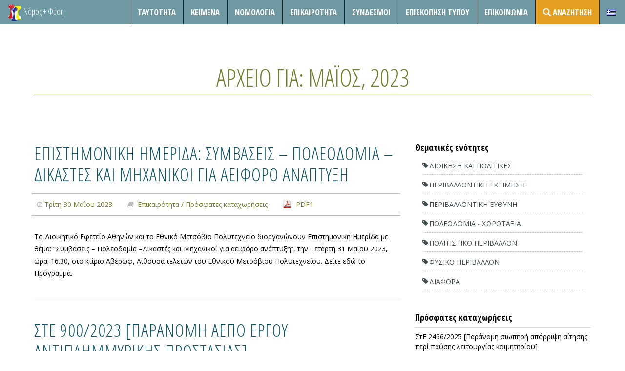

--- FILE ---
content_type: text/html; charset=UTF-8
request_url: https://nomosphysis.org.gr/date/2023/05/
body_size: 11918
content:

<!DOCTYPE html>
<html lang="el" prefix="og: http://ogp.me/ns# fb: http://ogp.me/ns/fb# article: http://ogp.me/ns/article#">
<head>


  <!-- Meta UTF8 charset -->
  <meta charset="UTF-8"/>

  <title>Archives for Μάιος 2023 | Νόμος και Φύση</title>

<link rel="stylesheet" href="https://nomosphysis.org.gr/wp-content/plugins/sitepress-multilingual-cms/res/css/language-selector.css?v=3.3.5" type="text/css" media="all" />


  <meta name="viewport" content="width=device-width, initial-scale=1">

  <!--favicon-->
  <link rel="apple-touch-icon" href="/wp-content/uploads/2015/05/imageLogoSmall.png">
  <link rel="icon" href="/wp-content/uploads/2015/05/imageLogoSmall.png">

  <link href="https://fonts.googleapis.com/css?family=Open+Sans:300,400,600,700,800&amp;subset=latin,greek"
        rel="stylesheet" type="text/css">
  <link href='https://fonts.googleapis.com/css?family=Open+Sans+Condensed:300,700&subset=latin,greek' rel='stylesheet'
        type='text/css'>
  <script>(function(d, s, id){
				 var js, fjs = d.getElementsByTagName(s)[0];
				 if (d.getElementById(id)) {return;}
				 js = d.createElement(s); js.id = id;
				 js.src = "//connect.facebook.net/en_US/sdk.js#xfbml=1&version=v2.6";
				 fjs.parentNode.insertBefore(js, fjs);
			   }(document, 'script', 'facebook-jssdk'));</script>
<!-- SEO Ultimate (http://www.seodesignsolutions.com/wordpress-seo/) -->
<!-- /SEO Ultimate -->

<link rel='dns-prefetch' href='//ws.sharethis.com' />
<link rel='dns-prefetch' href='//platform-api.sharethis.com' />
<link rel='dns-prefetch' href='//maxcdn.bootstrapcdn.com' />
<link rel='dns-prefetch' href='//s.w.org' />
<link rel="alternate" type="application/rss+xml" title="Ροή RSS &raquo; Νόμος και Φύση" href="https://nomosphysis.org.gr/feed/" />
<link rel="alternate" type="application/rss+xml" title="Ροή Σχολίων &raquo; Νόμος και Φύση" href="https://nomosphysis.org.gr/comments/feed/" />
		<script type="text/javascript">
			window._wpemojiSettings = {"baseUrl":"https:\/\/s.w.org\/images\/core\/emoji\/12.0.0-1\/72x72\/","ext":".png","svgUrl":"https:\/\/s.w.org\/images\/core\/emoji\/12.0.0-1\/svg\/","svgExt":".svg","source":{"concatemoji":"https:\/\/nomosphysis.org.gr\/wp-includes\/js\/wp-emoji-release.min.js?ver=5.3.20"}};
			!function(e,a,t){var n,r,o,i=a.createElement("canvas"),p=i.getContext&&i.getContext("2d");function s(e,t){var a=String.fromCharCode;p.clearRect(0,0,i.width,i.height),p.fillText(a.apply(this,e),0,0);e=i.toDataURL();return p.clearRect(0,0,i.width,i.height),p.fillText(a.apply(this,t),0,0),e===i.toDataURL()}function c(e){var t=a.createElement("script");t.src=e,t.defer=t.type="text/javascript",a.getElementsByTagName("head")[0].appendChild(t)}for(o=Array("flag","emoji"),t.supports={everything:!0,everythingExceptFlag:!0},r=0;r<o.length;r++)t.supports[o[r]]=function(e){if(!p||!p.fillText)return!1;switch(p.textBaseline="top",p.font="600 32px Arial",e){case"flag":return s([127987,65039,8205,9895,65039],[127987,65039,8203,9895,65039])?!1:!s([55356,56826,55356,56819],[55356,56826,8203,55356,56819])&&!s([55356,57332,56128,56423,56128,56418,56128,56421,56128,56430,56128,56423,56128,56447],[55356,57332,8203,56128,56423,8203,56128,56418,8203,56128,56421,8203,56128,56430,8203,56128,56423,8203,56128,56447]);case"emoji":return!s([55357,56424,55356,57342,8205,55358,56605,8205,55357,56424,55356,57340],[55357,56424,55356,57342,8203,55358,56605,8203,55357,56424,55356,57340])}return!1}(o[r]),t.supports.everything=t.supports.everything&&t.supports[o[r]],"flag"!==o[r]&&(t.supports.everythingExceptFlag=t.supports.everythingExceptFlag&&t.supports[o[r]]);t.supports.everythingExceptFlag=t.supports.everythingExceptFlag&&!t.supports.flag,t.DOMReady=!1,t.readyCallback=function(){t.DOMReady=!0},t.supports.everything||(n=function(){t.readyCallback()},a.addEventListener?(a.addEventListener("DOMContentLoaded",n,!1),e.addEventListener("load",n,!1)):(e.attachEvent("onload",n),a.attachEvent("onreadystatechange",function(){"complete"===a.readyState&&t.readyCallback()})),(n=t.source||{}).concatemoji?c(n.concatemoji):n.wpemoji&&n.twemoji&&(c(n.twemoji),c(n.wpemoji)))}(window,document,window._wpemojiSettings);
		</script>
		<style type="text/css">
img.wp-smiley,
img.emoji {
	display: inline !important;
	border: none !important;
	box-shadow: none !important;
	height: 1em !important;
	width: 1em !important;
	margin: 0 .07em !important;
	vertical-align: -0.1em !important;
	background: none !important;
	padding: 0 !important;
}
</style>
	<link rel='stylesheet' id='contact-form-7-css'  href='https://nomosphysis.org.gr/wp-content/plugins/contact-form-7/includes/css/styles.css?ver=5.1.6' type='text/css' media='all' />
<link rel='stylesheet' id='simple-share-buttons-adder-font-awesome-css'  href='//maxcdn.bootstrapcdn.com/font-awesome/4.3.0/css/font-awesome.min.css?ver=5.3.20' type='text/css' media='all' />
<link rel='stylesheet' id='yith-infs-style-css'  href='https://nomosphysis.org.gr/wp-content/plugins/yith-infinite-scrolling/assets/css/frontend.css?ver=1.1.13' type='text/css' media='all' />
<link rel='stylesheet' id='parent-style-css'  href='https://nomosphysis.org.gr/wp-content/themes/act/style.css?ver=5.3.20' type='text/css' media='all' />
<link rel='stylesheet' id='child-style-css'  href='https://nomosphysis.org.gr/wp-content/themes/nomoschild/style.css?ver=5.3.20' type='text/css' media='all' />
<link rel='stylesheet' id='boostrap-css'  href='https://nomosphysis.org.gr/wp-content/themes/act/dist/css/bootstrap.min.css?ver=1.0' type='text/css' media='all' />
<link rel='stylesheet' id='one-page-css'  href='https://nomosphysis.org.gr/wp-content/themes/act/css/one-page-base.css?ver=1.0' type='text/css' media='all' />
<link rel='stylesheet' id='actcs-css'  href='https://nomosphysis.org.gr/wp-content/themes/act/css/act.css?ver=1.0' type='text/css' media='all' />
<link rel='stylesheet' id='animate-css'  href='https://nomosphysis.org.gr/wp-content/themes/act/css/animate.css?ver=1.0' type='text/css' media='all' />
<link rel='stylesheet' id='hover-effect-css'  href='https://nomosphysis.org.gr/wp-content/themes/act/css/hover-effects.css?ver=1.0' type='text/css' media='all' />
<link rel='stylesheet' id='prettyphoto-css'  href='https://nomosphysis.org.gr/wp-content/themes/act/plugins/prettyPhoto_uncompressed_3.1.5/css/prettyPhoto.css?ver=1.0' type='text/css' media='all' />
<link rel='stylesheet' id='datetime-css'  href='https://nomosphysis.org.gr/wp-content/themes/act/plugins/bootstrap-datetimepicker-master/build/css/bootstrap-datetimepicker.css?ver=1.0' type='text/css' media='all' />
<link rel='stylesheet' id='scrollbar-css'  href='https://nomosphysis.org.gr/wp-content/themes/act/plugins/tinyscrollbar-master/examples/simple/tinyscrollbar.css?ver=1.0' type='text/css' media='all' />
<link rel='stylesheet' id='fontawesome-css'  href='https://nomosphysis.org.gr/wp-content/themes/act/font-awesome-4.1.0/css/font-awesome.css?ver=1.0' type='text/css' media='all' />
<link rel='stylesheet' id='style-css'  href='https://nomosphysis.org.gr/wp-content/themes/nomoschild/style.css?ver=5.3.20' type='text/css' media='all' />
<link rel='stylesheet' id='custom-style-css'  href='https://nomosphysis.org.gr/wp-content/plugins/dipi/css/dipi.css?ver=20150512' type='text/css' media='all' />
<script type='text/javascript' src='https://nomosphysis.org.gr/wp-includes/js/jquery/jquery.js?ver=1.12.4-wp'></script>
<script type='text/javascript' src='https://nomosphysis.org.gr/wp-includes/js/jquery/jquery-migrate.min.js?ver=1.4.1'></script>
<script type='text/javascript' src='https://nomosphysis.org.gr/wp-content/plugins/dipi/js/dipi.js?ver=5.3.20'></script>
<script id='st_insights_js' type='text/javascript' src='https://ws.sharethis.com/button/st_insights.js?publisher=4d48b7c5-0ae3-43d4-bfbe-3ff8c17a8ae6&#038;product=simpleshare'></script>
<script type='text/javascript' src='//platform-api.sharethis.com/js/sharethis.js#product=ga'></script>
<link rel='https://api.w.org/' href='https://nomosphysis.org.gr/wp-json/' />
<link rel="EditURI" type="application/rsd+xml" title="RSD" href="https://nomosphysis.org.gr/xmlrpc.php?rsd" />
<link rel="wlwmanifest" type="application/wlwmanifest+xml" href="https://nomosphysis.org.gr/wp-includes/wlwmanifest.xml" /> 
<meta name="generator" content="WordPress 5.3.20" />
<meta name="generator" content="WPML ver:3.3.5 stt:1,13;" />

<style type="text/css">#lang_sel_list a.lang_sel_sel, #lang_sel_list a.lang_sel_sel:visited{color:#444444;}#lang_sel_list a:hover, #lang_sel_list a.lang_sel_sel:hover{color:#000000;}#lang_sel_list a.lang_sel_sel, #lang_sel_list a.lang_sel_sel:visited{background-color:#ffffff;}#lang_sel_list a.lang_sel_sel:hover{background-color:#eeeeee;}#lang_sel_list ul a.lang_sel_other, #lang_sel_list ul a.lang_sel_other:visited{color:#444444;}#lang_sel_list ul a.lang_sel_other:hover{color:#000000;}#lang_sel_list ul a.lang_sel_other, #lang_sel li ul a:link, #lang_sel_list ul a.lang_sel_other:visited{background-color:#ffffff;}#lang_sel_list ul a.lang_sel_other:hover{background-color:#eeeeee;}#lang_sel_list a, #lang_sel_list a:visited{border-color:#cdcdcd;} #lang_sel_list  ul{border-top:1px solid #cdcdcd;}</style>
</head>
<body class="archive date" id="page-top" data-spy="scroll" data-target=".navbar-fixed-top">

<!-- preloader -->
<div id="preloader-wrapper">
  <div class="preloader">
  </div>
</div>
<!-- / preloader -->
        
    	


<!--=== NAVIGATION ===-->
<nav class="navbar navbar-custom navbar-fixed-top top-nav-collapse subpage" role="navigation">

  <div class="navbar-header">
    <ul class="list-unstyled list-inline pull-right">
      <li>
        <button type="button" class="navbar-toggle" data-toggle="collapse" data-target=".navbar-main-collapse">
          <i class="fa fa-bars"></i>
        </button>
      </li>
      <li>
        <button type="button" class="navbar-toggle" data-toggle="collapse" data-target=".tagbar-main-collapse">
          <i class="fa fa-tags"></i>
        </button>
      </li>
      </li>
    </ul>
          <a class="navbar-brand-home navbar-brand" title="Νόμος και Φύση"
         href="https://nomosphysis.org.gr/"><img src="/wp-content/uploads/2015/05/imageLogoSmall.png"
                                                           alt="Νόμος και Φύση"/></a>
              <a class="navbar-brand-home navbar-brand klb-logo" href="https://nomosphysis.org.gr/"
           title="Νόμος και Φύση"
           rel="home">Νόμος + Φύση</a>
        </div>

  <!-- Collect the nav links, forms, and other content for toggling -->
  <div class="collapse navbar-collapse navbar-right navbar-main-collapse">

    <ul id="menu-menu-1" class="nav navbar-nav"></li>
</li>
<li class="page-scroll"><a href="https://nomosphysis.org.gr/about/" >Ταυτότητα</a></li>
</li>
<li class="page-scroll"><a href="https://nomosphysis.org.gr/category/keimena/">Κείμενα</a></li>
<li class="page-scroll"><a href="https://nomosphysis.org.gr/category/nomologia/">Νομολογία</a></li>
<li class="page-scroll"><a href="https://nomosphysis.org.gr/category/epikairotita/">Επικαιροτητα</a></li>
</li>
</li>
</li>
<li class="page-scroll"><a href="https://nomosphysis.org.gr/sindesmoi/" >Σύνδεσμοι</a></li>
<li class="page-scroll"><a href="https://nomosphysis.org.gr/category/episkopisi-typou/">Επισκόπηση Τύπου</a></li>
</li>
</li>
<li class="page-scroll"><a href="https://nomosphysis.org.gr/#epikoinonia" >Επικοινωνία</a></li>
<li class="page-scroll"><a href="https://nomosphysis.org.gr/advanced-search/" ><i class="fa fa-search" style="position: absolute; top: 8px;"></i> <span style="padding-left:20px;">Αναζήτηση</span></a></li>
<li class="menu-item menu-item-language menu-item-language-current menu-item-has-children"><a href="#" onclick="return false"><img class="iclflag" src="https://nomosphysis.org.gr/wp-content/plugins/sitepress-multilingual-cms/res/flags/el.png" width="18" height="12" alt="el" title="Ελληνικα" /></a></li></ul>
      </div>
  <!-- /.navbar-collapse -->
  <div class="collapse navbar-collapse navbar-right tagbar-main-collapse">
    <ul class="nav navbar-nav">
      <li class='page-scroll col-md-4'><a href='https://nomosphysis.org.gr/tags/dioikisi-kai-politikes/'>Διοίκηση&nbsp;και&nbsp;Πολιτικές</a></li><li class='page-scroll col-md-4'><a href='https://nomosphysis.org.gr/tags/klimatiki-allagi/'>Κλιματική&nbsp;Αλλαγή</a></li><li class='page-scroll col-md-4'><a href='https://nomosphysis.org.gr/tags/perivallontiki-ektimisi/'>Περιβαλλοντική&nbsp;Εκτίμηση</a></li><li class='page-scroll col-md-4'><a href='https://nomosphysis.org.gr/tags/peivallontiki-euthini/'>Περιβαλλοντική&nbsp;Ευθύνη</a></li><li class='page-scroll col-md-4'><a href='https://nomosphysis.org.gr/tags/poleodomia-xorotaksia/'>Πολεοδομία&nbsp;-&nbsp;Χωροταξία</a></li><li class='page-scroll col-md-4'><a href='https://nomosphysis.org.gr/tags/politistiko-perivallon/'>Πολιτιστικό&nbsp;Περιβάλλον</a></li><li class='page-scroll col-md-4'><a href='https://nomosphysis.org.gr/tags/fysiko-perivallon/'>Φυσικό&nbsp;Περιβάλλον</a></li><li class='page-scroll col-md-4'><a href='https://nomosphysis.org.gr/tags/diafora/'>Διάφορα</a></li>    </ul>
  </div>
  <!-- /.container -->
</nav><!--=== END Navigation ===-->





  <!--=== BLOG HOME ===-->
  <section id="blog" class="subpage bg-white">

    <!-- ***************************************
    Start of BreadCrumbs
    *************************************** -->


    <div class="container text-black">

      <h2 class="text-uppercase color-dark text-bold">
                  Αρχείο για:  Μάιος, 2023
              </h2>
      
      <!-- ***************************************
        End  of BreadCrumbs
      *************************************** -->
      <div class="row">
        <div class="col-lg-8 col-left-responsive-fix posts-column">
          <article id="post-22382" class="post-22382 post type-post status-publish format-standard hentry category-epikairotita category-prosfates-kataxoriseis PostTags-epikerotita PostTags-prosfates-katachorisis">
  <div class="post wow animated fadeIn">
        <h1><a href="https://nomosphysis.org.gr/22382/epistimoniki-imerida-symvaseis-poleodomia-dikastes-kai-mixanikoi-gia-aeiforo-anaptyksi/">Επιστημονική Ημερίδα: Συμβάσεις – Πολεοδομία – Δικαστές και Μηχανικοί για αειφόρο ανάπτυξη</a></h1>

    </p>
    <div class="accent-rule-short-left"></div>
    <ul class="post-details list-unstyled list-inline">
      
                    <li><p><span class="fa fa-clock-o"></span>Τρίτη 30 Μαΐου 2023</p></li>
              <li><p><span class="fa fa-book"></span> <a href="https://nomosphysis.org.gr/category/epikairotita/" rel="category tag">Επικαιρότητα</a> / <a href="https://nomosphysis.org.gr/category/prosfates-kataxoriseis/" rel="category tag">Πρόσφατες καταχωρήσεις</a></p></li>
              <li><p><span class="fa fa-file-pdf-o"></span> <a href='https://nomosphysis.org.gr/wp-content/uploads/2023/05/Συνέδρριο-31-5-2023-prosklisi-programma-002.pdf' target="_blank">PDF1</a></p></li>
          </ul>
        <p>Το Διοικητικό Εφετείο Αθηνών και το Εθνικό Μετσόβιο Πολυτεχνείο διοργανώνουν Επιστημονική Ημερίδα με θέμα: &#8220;Συμβάσεις – Πολεοδομία –Δικαστές και Μηχανικοί για αειφόρο ανάπτυξη&#8221;, την Τετάρτη 31 Μαϊου 2023, ώρα: 16.30, στο κτίριο Αβέρωφ, Αίθουσα τελετών του Εθνικού Μετσόβιου Πολυτεχνείου. Δείτε εδώ το Πρόγραμμα.</p>
    
    <br>
    <hr>
  </div>
</article><!-- End of the Standard Post -->


<article id="post-22379" class="post-22379 post type-post status-publish format-standard hentry category-nomologia tag-perivallontiki-ektimisi tag-fysiko-perivallon PostTags-nomologia PostTags-perivallontiki-ektimisi PostTags-fisiko-perivallon">
  <div class="post wow animated fadeIn">
        <h1><a href="https://nomosphysis.org.gr/22379/ste-900-2023-paranomi-aepo-ergoy-antiplimmyrikis-prostasias/">ΣτΕ 900/2023 [Παράνομη ΑΕΠΟ έργου αντιπλημμυρικής προστασίας]</a></h1>

    </p>
    <div class="accent-rule-short-left"></div>
    <ul class="post-details list-unstyled list-inline">
      
                    <li><p><span class="fa fa-book"></span> <a href="https://nomosphysis.org.gr/category/nomologia/" rel="category tag">Νομολογία</a></p></li>
              <li><p><span class="fa fa-bookmark"></span> <a href="https://nomosphysis.org.gr/tags/perivallontiki-ektimisi/" rel="tag">Περιβαλλοντική Εκτίμηση</a>,&nbsp;  <a href="https://nomosphysis.org.gr/tags/fysiko-perivallon/" rel="tag">Φυσικό Περιβάλλον</a> </p></li>
              <li><p><a class="wpptopdfenh" target="_blank" rel="noindex,nofollow" href="https://nomosphysis.org.gr/22379/ste-900-2023-paranomi-aepo-ergoy-antiplimmyrikis-prostasias/?format=pdf" title="Download PDF"><img alt="Download PDF" src="https://nomosphysis.org.gr/wp-content/plugins/wp-post-to-pdf-enhanced/asset/images/pdf.png"></a></p></li>
          </ul>
        <p>Περίληψη &#8211; Στη μελέτη περιβαλλοντικών επιπτώσεων πρέπει να εξετάζονται οι βιώσιμες εναλλακτικές λύσεις, ιδίως ως προς τη θέση, το μέγεθος ή και την τεχνολογία, συμπεριλαμβανομένης της μηδενικής λύσης, που εξετάστηκαν από τον φορέα του έργου ή της δραστηριότητας, και να παρουσιάζονται οι κύριοι λόγοι της επιλογής της προτεινόμενης λύσης σχετικά με τις επιπτώσεις στο περιβάλλον.&hellip;</p>
    
    <br>
    <hr>
  </div>
</article><!-- End of the Standard Post -->


<article id="post-22377" class="post-22377 post type-post status-publish format-standard hentry category-nomologia tag-diafora tag-perivallontiki-ektimisi tag-poleodomia-xorotaksia tag-fysiko-perivallon PostTags-diafora PostTags-nomologia PostTags-perivallontiki-ektimisi PostTags-poleodomia-chorotaxia PostTags-fisiko-perivallon">
  <div class="post wow animated fadeIn">
        <h1><a href="https://nomosphysis.org.gr/22377/ste-ep-an-47-2023-en-merei-anastoli-ekteleseos-prakseon-perivallontikis-adeiodotisis-orismenon-ergon-ston-limena-peiraia/">ΣτΕ Επ. Αν. 47/2023 [Εν μέρει αναστολή εκτελέσεως πράξεων περιβαλλοντικής αδειοδότησης ορισμένων έργων στον λιμένα Πειραιά]</a></h1>

    </p>
    <div class="accent-rule-short-left"></div>
    <ul class="post-details list-unstyled list-inline">
      
                    <li><p><span class="fa fa-book"></span> <a href="https://nomosphysis.org.gr/category/nomologia/" rel="category tag">Νομολογία</a></p></li>
              <li><p><span class="fa fa-bookmark"></span> <a href="https://nomosphysis.org.gr/tags/diafora/" rel="tag">Διάφορα</a>,&nbsp;  <a href="https://nomosphysis.org.gr/tags/perivallontiki-ektimisi/" rel="tag">Περιβαλλοντική Εκτίμηση</a>,&nbsp;  <a href="https://nomosphysis.org.gr/tags/poleodomia-xorotaksia/" rel="tag">Πολεοδομία - Χωροταξία</a>,&nbsp;  <a href="https://nomosphysis.org.gr/tags/fysiko-perivallon/" rel="tag">Φυσικό Περιβάλλον</a> </p></li>
              <li><p><a class="wpptopdfenh" target="_blank" rel="noindex,nofollow" href="https://nomosphysis.org.gr/22377/ste-ep-an-47-2023-en-merei-anastoli-ekteleseos-prakseon-perivallontikis-adeiodotisis-orismenon-ergon-ston-limena-peiraia/?format=pdf" title="Download PDF"><img alt="Download PDF" src="https://nomosphysis.org.gr/wp-content/plugins/wp-post-to-pdf-enhanced/asset/images/pdf.png"></a></p></li>
          </ul>
        <p>Περίληψη &#8211; Η χορηγούμενη αναστολή δεν αφορά εργασίες συντήρησης στο Λιμένα Πειραιώς, οι οποίες είναι απολύτως αναγκαίες για την ασφαλή και απρόσκοπτη λειτουργία του Λιμένα και των υφιστάμενων εγκαταστάσεων αυτού και τυχόν περιλαμβάνονται στα έργα των οποίων αναστέλλεται, δια της παρούσης, η εκτέλεση, όπως είναι λ.χ. η ανακατασκευή των κρηπιδωμάτων και των δαπέδων στο υφιστάμενο&hellip;</p>
    
    <br>
    <hr>
  </div>
</article><!-- End of the Standard Post -->


<article id="post-22375" class="post-22375 post type-post status-publish format-standard hentry category-nomologia tag-diafora tag-perivallontiki-ektimisi tag-fysiko-perivallon PostTags-diafora PostTags-nomologia PostTags-perivallontiki-ektimisi PostTags-fisiko-perivallon">
  <div class="post wow animated fadeIn">
        <h1><a href="https://nomosphysis.org.gr/22375/ste-799-2023-paranomi-diapistotiki-praksi-dimarxoy-peri-aytodikaiis-epanaforas-stin-kyriotita-dimoy-ekpoiitheisas-ektasis-paidikon-kataskinoseon/">ΣτΕ 799/2023 [Παράνομη διαπιστωτική πράξη Δημάρχου περί αυτοδίκαιης επαναφοράς στην κυριότητα Δήμου εκποιηθείσας έκτασης παιδικών κατασκηνώσεων]</a></h1>

    </p>
    <div class="accent-rule-short-left"></div>
    <ul class="post-details list-unstyled list-inline">
      
                    <li><p><span class="fa fa-book"></span> <a href="https://nomosphysis.org.gr/category/nomologia/" rel="category tag">Νομολογία</a></p></li>
              <li><p><span class="fa fa-bookmark"></span> <a href="https://nomosphysis.org.gr/tags/diafora/" rel="tag">Διάφορα</a>,&nbsp;  <a href="https://nomosphysis.org.gr/tags/perivallontiki-ektimisi/" rel="tag">Περιβαλλοντική Εκτίμηση</a>,&nbsp;  <a href="https://nomosphysis.org.gr/tags/fysiko-perivallon/" rel="tag">Φυσικό Περιβάλλον</a> </p></li>
              <li><p><a class="wpptopdfenh" target="_blank" rel="noindex,nofollow" href="https://nomosphysis.org.gr/22375/ste-799-2023-paranomi-diapistotiki-praksi-dimarxoy-peri-aytodikaiis-epanaforas-stin-kyriotita-dimoy-ekpoiitheisas-ektasis-paidikon-kataskinoseon/?format=pdf" title="Download PDF"><img alt="Download PDF" src="https://nomosphysis.org.gr/wp-content/plugins/wp-post-to-pdf-enhanced/asset/images/pdf.png"></a></p></li>
          </ul>
        <p>Περίληψη &#8211; Η αδυναμία εξασφάλισης των συνθηκών που θα επέτρεπαν τη λειτουργία κατασκηνώσεων στην εκποιηθείσα από τον καθ’ ού Δήμο επίμαχη έκταση ουδόλως οφείλεται στην εγκατάλειψη του σκοπού συνέχισης της λειτουργίας αυτής, την επίτευξη του οποίου το αιτούν Ταμείο, όπως αυτό έχει μετονομασθεί, αλλά και οι προηγούμενοι αντίστοιχοι ασφαλιστικοί φορείς, εξακολούθησαν διαχρονικά να επιδιώκουν, τούτο&hellip;</p>
    
    <br>
    <hr>
  </div>
</article><!-- End of the Standard Post -->


<article id="post-22373" class="post-22373 post type-post status-publish format-standard hentry category-nomologia tag-diafora tag-poleodomia-xorotaksia tag-politistiko-perivallon PostTags-diafora PostTags-nomologia PostTags-poleodomia-chorotaxia PostTags-politistiko-perivallon">
  <div class="post wow animated fadeIn">
        <h1><a href="https://nomosphysis.org.gr/22373/ste-795-2023-paranomi-ya-yppoa-gia-tin-egkrisi-xriseon-stin-palaia-agora-psyxikoy/">ΣτΕ 795/2023 [Παράνομη ΥΑ/ΥΠΠΟΑ για την έγκριση χρήσεων στην Παλαιά Αγορά Ψυχικού]</a></h1>

    </p>
    <div class="accent-rule-short-left"></div>
    <ul class="post-details list-unstyled list-inline">
      
                    <li><p><span class="fa fa-book"></span> <a href="https://nomosphysis.org.gr/category/nomologia/" rel="category tag">Νομολογία</a></p></li>
              <li><p><span class="fa fa-bookmark"></span> <a href="https://nomosphysis.org.gr/tags/diafora/" rel="tag">Διάφορα</a>,&nbsp;  <a href="https://nomosphysis.org.gr/tags/poleodomia-xorotaksia/" rel="tag">Πολεοδομία - Χωροταξία</a>,&nbsp;  <a href="https://nomosphysis.org.gr/tags/politistiko-perivallon/" rel="tag">Πολιτιστικό Περιβάλλον</a> </p></li>
              <li><p><a class="wpptopdfenh" target="_blank" rel="noindex,nofollow" href="https://nomosphysis.org.gr/22373/ste-795-2023-paranomi-ya-yppoa-gia-tin-egkrisi-xriseon-stin-palaia-agora-psyxikoy/?format=pdf" title="Download PDF"><img alt="Download PDF" src="https://nomosphysis.org.gr/wp-content/plugins/wp-post-to-pdf-enhanced/asset/images/pdf.png"></a></p></li>
          </ul>
        <p>Περίληψη &#8211; Όπως προκύπτει από τα στοιχεία της δικογραφίας, η ως άνω αναβλητική απόφαση Τ251/2022 του Συμβουλίου της Επικράτειας κοινοποιήθηκε νομίμως στο Υπουργείο Πολιτισμού και Αθλητισμού στις 6.7.2022, ενώ μέχρι τη λήξη της ταχθείσης εξάμηνης προθεσμίας ουδέν στοιχείο περιήλθε στο Δικαστήριο σχετικώς με τις ενέργειες στις οποίες προέβη η Διοίκηση προκειμένου να θεραπεύσει το ανυπόστατο&hellip;</p>
    
    <br>
    <hr>
  </div>
</article><!-- End of the Standard Post -->


<article id="post-22367" class="post-22367 post type-post status-publish format-standard hentry category-keimena PostTags-keimena">
  <div class="post wow animated fadeIn">
        <h1><a href="https://nomosphysis.org.gr/22367/i-kyriarxia-toy-eidikoy-poleodomikoy-sxedioy-os-polyergaleio-toy-sxediasmoy/">Η κυριαρχία του Ειδικού Πολεοδομικού Σχεδίου, ως πολυεργαλείο του σχεδιασμού</a></h1>

    </p>
    <div class="accent-rule-short-left"></div>
    <ul class="post-details list-unstyled list-inline">
      
          <li>
            <h2><p class='post-writer'><span
                  class='fa fa-graduation-cap'></span><b>ΔΗΜΗΤΡΗΣ ΜΕΛΙΣΣΑΣ</b>, Δικηγόρος-  Καθηγητής  Σχολής Πολιτικών Μηχανικών  Ε.Μ.Π              </p></h2>
          </li>
        
                    <li><p><span class="fa fa-clock-o"></span>Τρίτη 16 Μαΐου 2023</p></li>
              <li><p><span class="fa fa-book"></span> <a href="https://nomosphysis.org.gr/category/keimena/" rel="category tag">Κείμενα</a></p></li>
              <li><p><a class="wpptopdfenh" target="_blank" rel="noindex,nofollow" href="https://nomosphysis.org.gr/22367/i-kyriarxia-toy-eidikoy-poleodomikoy-sxedioy-os-polyergaleio-toy-sxediasmoy/?format=pdf" title="Download PDF"><img alt="Download PDF" src="https://nomosphysis.org.gr/wp-content/plugins/wp-post-to-pdf-enhanced/asset/images/pdf.png"></a></p></li>
          </ul>
        <p>Ι. Η γέννηση του Ε.Π.Σ. ως αποτέλεσμα της ρυθμιστικής κρίσης του Γ.Π.Σ.[1] Η δύναμη του πολεοδομικού σχεδιασμού και της πολεοδόμησης είναι η μόνιμη και σταθερή δοκιμασία τους στην πράξη. Η δοκιμασία κατά την υλοποίηση του κάθε σχεδιασμού αναδεικνύει αναμφίβολα προβλήματα και αστοχίες του μελετητή και του νομοθετικού πλαισίου  και κυρίως προβληματισμό ως προς  τις βασικές&hellip;</p>
    
    <br>
    <hr>
  </div>
</article><!-- End of the Standard Post -->


<article id="post-22364" class="post-22364 post type-post status-publish format-standard hentry category-nomologia tag-perivallontiki-ektimisi tag-fysiko-perivallon PostTags-nomologia PostTags-perivallontiki-ektimisi PostTags-fisiko-perivallon">
  <div class="post wow animated fadeIn">
        <h1><a href="https://nomosphysis.org.gr/22364/ste-727-2023-nomimi-ananeosi-aepo-latomeioy/">ΣτΕ 727/2023 [Νόμιμη ανανέωση ΑΕΠΟ λατομείου]</a></h1>

    </p>
    <div class="accent-rule-short-left"></div>
    <ul class="post-details list-unstyled list-inline">
      
                    <li><p><span class="fa fa-book"></span> <a href="https://nomosphysis.org.gr/category/nomologia/" rel="category tag">Νομολογία</a></p></li>
              <li><p><span class="fa fa-bookmark"></span> <a href="https://nomosphysis.org.gr/tags/perivallontiki-ektimisi/" rel="tag">Περιβαλλοντική Εκτίμηση</a>,&nbsp;  <a href="https://nomosphysis.org.gr/tags/fysiko-perivallon/" rel="tag">Φυσικό Περιβάλλον</a> </p></li>
              <li><p><a class="wpptopdfenh" target="_blank" rel="noindex,nofollow" href="https://nomosphysis.org.gr/22364/ste-727-2023-nomimi-ananeosi-aepo-latomeioy/?format=pdf" title="Download PDF"><img alt="Download PDF" src="https://nomosphysis.org.gr/wp-content/plugins/wp-post-to-pdf-enhanced/asset/images/pdf.png"></a></p></li>
          </ul>
        <p>Περίληψη &#8211; Όπως προκύπτει από τα στοιχεία του φακέλου, οι δικαιούχοι εταιρείες υπέβαλαν νέα αίτηση για την παράταση ισχύος της αρχικής ΑΕΠΟ συνοδευόμενη από την από Σεπτεμβρίου 2020 τεχνική μελέτη, συνταχθείσα από Ομάδα μελετητών, μεταξύ των οποίων γεωλόγος. Η εν λόγω μελέτη έχει ως αντικείμενο την έρευνα του κατά πόσο έχουν μεταβληθεί κατά τρόπο ουσιώδη&hellip;</p>
    
    <br>
    <hr>
  </div>
</article><!-- End of the Standard Post -->


<article id="post-22362" class="post-22362 post type-post status-publish format-standard hentry category-nomologia tag-diafora tag-fysiko-perivallon PostTags-diafora PostTags-nomologia PostTags-fisiko-perivallon">
  <div class="post wow animated fadeIn">
        <h1><a href="https://nomosphysis.org.gr/22362/ste-725-2023-oi-fryganodeis-ektaseis-den-synistoyn-dasikes-ektaseis/">ΣτΕ 725/2023 [Οι φρυγανώδεις εκτάσεις δεν συνιστούν δασικές εκτάσεις]</a></h1>

    </p>
    <div class="accent-rule-short-left"></div>
    <ul class="post-details list-unstyled list-inline">
      
                    <li><p><span class="fa fa-book"></span> <a href="https://nomosphysis.org.gr/category/nomologia/" rel="category tag">Νομολογία</a></p></li>
              <li><p><span class="fa fa-bookmark"></span> <a href="https://nomosphysis.org.gr/tags/diafora/" rel="tag">Διάφορα</a>,&nbsp;  <a href="https://nomosphysis.org.gr/tags/fysiko-perivallon/" rel="tag">Φυσικό Περιβάλλον</a> </p></li>
              <li><p><a class="wpptopdfenh" target="_blank" rel="noindex,nofollow" href="https://nomosphysis.org.gr/22362/ste-725-2023-oi-fryganodeis-ektaseis-den-synistoyn-dasikes-ektaseis/?format=pdf" title="Download PDF"><img alt="Download PDF" src="https://nomosphysis.org.gr/wp-content/plugins/wp-post-to-pdf-enhanced/asset/images/pdf.png"></a></p></li>
          </ul>
        <p>Περίληψη &#8211; Ως βλάστηση που προσδίδει στην καλυπτόμενη από αυτήν έκταση δασικό χαρακτήρα νοείται η αποτελούμενη από άγρια ξυλώδη φυτά με τα χαρακτηριστικά του δέντρου ή του θάμνου. Ο κανόνας αυτός δεν ισχύει μόνον ως προς τις εκτάσεις αυτές, που συνιστούν την αραιότερη μορφή δασοβιοκοινότητας και ως προς τις οποίες η σχετική διευκρίνιση κρίθηκε απαραίτητη&hellip;</p>
    
    <br>
    <hr>
  </div>
</article><!-- End of the Standard Post -->


<article id="post-22358" class="post-22358 post type-post status-publish format-standard hentry category-nomologia tag-diafora tag-peivallontiki-euthini tag-fysiko-perivallon PostTags-diafora PostTags-nomologia PostTags-perivallontiki-efthini PostTags-fisiko-perivallon">
  <div class="post wow animated fadeIn">
        <h1><a href="https://nomosphysis.org.gr/22358/ste-692-2023-nomimi-tropopoiisi-ananeosi-aepo-gia-tin-ypogeia-ekmetalleysi-metalleioy-voksiti/">ΣτΕ 692/2023 [Νόμιμη τροποποίηση/ανανέωση ΑΕΠΟ για την υπόγεια εκμετάλλευση μεταλλείου βωξίτη]</a></h1>

    </p>
    <div class="accent-rule-short-left"></div>
    <ul class="post-details list-unstyled list-inline">
      
                    <li><p><span class="fa fa-book"></span> <a href="https://nomosphysis.org.gr/category/nomologia/" rel="category tag">Νομολογία</a></p></li>
              <li><p><span class="fa fa-bookmark"></span> <a href="https://nomosphysis.org.gr/tags/diafora/" rel="tag">Διάφορα</a>,&nbsp;  <a href="https://nomosphysis.org.gr/tags/peivallontiki-euthini/" rel="tag">Περιβαλλοντική Ευθύνη</a>,&nbsp;  <a href="https://nomosphysis.org.gr/tags/fysiko-perivallon/" rel="tag">Φυσικό Περιβάλλον</a> </p></li>
              <li><p><a class="wpptopdfenh" target="_blank" rel="noindex,nofollow" href="https://nomosphysis.org.gr/22358/ste-692-2023-nomimi-tropopoiisi-ananeosi-aepo-gia-tin-ypogeia-ekmetalleysi-metalleioy-voksiti/?format=pdf" title="Download PDF"><img alt="Download PDF" src="https://nomosphysis.org.gr/wp-content/plugins/wp-post-to-pdf-enhanced/asset/images/pdf.png"></a></p></li>
          </ul>
        <p>Περίληψη &#8211; Από το άρθρο 24 του Συντάγματος δεν συνάγεται απόλυτη απαγόρευση άσκησης στα όρη και τις ορεινές εν γένει εκτάσεις εξορυκτικής δραστηριότητας, λόγω των χαρακτηριστικών της . Αντιθέτως, μάλιστα,  ο συντακτικός νομοθέτης, με τις διατάξεις των άρθρων 24 και 106 του Συντάγματος, αναγνωρίζει την ανάγκη αξιοποιήσεως των ορυκτών πρώτων υλών της χώρας αλλά και&hellip;</p>
    
    <br>
    <hr>
  </div>
</article><!-- End of the Standard Post -->


<article id="post-22356" class="post-22356 post type-post status-publish format-standard hentry category-nomologia tag-diafora tag-poleodomia-xorotaksia PostTags-diafora PostTags-nomologia PostTags-poleodomia-chorotaxia">
  <div class="post wow animated fadeIn">
        <h1><a href="https://nomosphysis.org.gr/22356/ste-690-2023-nomimos-xaraktirismos-naoy-kai-ktismatos-naoy-os-epikindynos-etoimorropes-kataskeyes/">ΣτΕ 690/2023 [Νόμιμος χαρακτηρισμός ναού και κτίσματος ναού ως επικινδύνως ετοιμόρροπες κατασκευές]</a></h1>

    </p>
    <div class="accent-rule-short-left"></div>
    <ul class="post-details list-unstyled list-inline">
      
                    <li><p><span class="fa fa-book"></span> <a href="https://nomosphysis.org.gr/category/nomologia/" rel="category tag">Νομολογία</a></p></li>
              <li><p><span class="fa fa-bookmark"></span> <a href="https://nomosphysis.org.gr/tags/diafora/" rel="tag">Διάφορα</a>,&nbsp;  <a href="https://nomosphysis.org.gr/tags/poleodomia-xorotaksia/" rel="tag">Πολεοδομία - Χωροταξία</a> </p></li>
              <li><p><a class="wpptopdfenh" target="_blank" rel="noindex,nofollow" href="https://nomosphysis.org.gr/22356/ste-690-2023-nomimos-xaraktirismos-naoy-kai-ktismatos-naoy-os-epikindynos-etoimorropes-kataskeyes/?format=pdf" title="Download PDF"><img alt="Download PDF" src="https://nomosphysis.org.gr/wp-content/plugins/wp-post-to-pdf-enhanced/asset/images/pdf.png"></a></p></li>
          </ul>
        <p>Περίληψη &#8211; Η αρμόδια για τη διενέργεια του σχετικού ελέγχου πολεοδομική υπηρεσία, όταν διαπιστώσει ότι ορισμένη οικοδομή είναι, εν όλω ή εν μέρει, απλώς ετοιμόρροπη [κοινώς ετοιμόρροπη], καθορίζει τα αναγκαία και πρόσφορα μέτρα για την αποτροπή του κινδύνου που εμφανίζει η οικοδομή αυτή από στατική και δομική άποψη, με βάση το είδος και την έκταση&hellip;</p>
    
    <br>
    <hr>
  </div>
</article><!-- End of the Standard Post -->



	<nav class="navigation pagination" role="navigation" aria-label="Άρθρα">
		<h2 class="screen-reader-text">Πλοήγηση άρθρων</h2>
		<div class="nav-links"><span aria-current="page" class="page-numbers current"><span class="meta-nav screen-reader-text">Σελίδα </span>1</span>
<a class="page-numbers" href="https://nomosphysis.org.gr/date/2023/05/page/2/"><span class="meta-nav screen-reader-text">Σελίδα </span>2</a>
<a class="next page-numbers" href="https://nomosphysis.org.gr/date/2023/05/page/2/">Επόμενη σελίδα</a></div>
	</nav>        </div>

              <div class="col-lg-4"> 
				
				    <div class="widget-odd widget-first widget-1 taglist widget wow animated fadeIn"><h4>Θεματικές ενότητες</h4>			<div class="textwidget"><div class="tagcloud"><li class="page-scroll col-md-4"><a href="https://nomosphysis.org.gr/tags/dioikisi-kai-politikes/">Διοίκηση&nbsp;και&nbsp;Πολιτικές</a></li><li class="page-scroll col-md-4"><a href="https://nomosphysis.org.gr/tags/perivallontiki-ektimisi/">Περιβαλλοντική&nbsp;Εκτίμηση</a></li><li class="page-scroll col-md-4"><a href="https://nomosphysis.org.gr/tags/peivallontiki-euthini/">Περιβαλλοντική&nbsp;Ευθύνη</a></li><li class="page-scroll col-md-4"><a href="https://nomosphysis.org.gr/tags/poleodomia-xorotaksia/">Πολεοδομία&nbsp;-&nbsp;Χωροταξία</a></li><li class="page-scroll col-md-4"><a href="https://nomosphysis.org.gr/tags/politistiko-perivallon/">Πολιτιστικό&nbsp;Περιβάλλον</a></li><li class="page-scroll col-md-4"><a href="https://nomosphysis.org.gr/tags/fysiko-perivallon/">Φυσικό&nbsp;Περιβάλλον</a></li><li class="page-scroll col-md-4"><a href="https://nomosphysis.org.gr/tags/diafora/">Διάφορα</a></li></div></div>
		</div>            <div class="widget-even widget-last widget-2 widget wow animated fadeIn">      <h4>Πρόσφατες καταχωρήσεις</h4>      <ul>
                  <li><a href="https://nomosphysis.org.gr/23599/ste-2466-2025-paranomi-siopiri-aporripsi-aitisis-peri-paysis-leitoyrgias-koimitirioy/"
                 title="ΣτΕ 2466/2025 [Παράνομη σιωπηρή απόρριψη αίτησης περί παύσης λειτουργίας κοιμητηρίου]">ΣτΕ 2466/2025 [Παράνομη σιωπηρή απόρριψη αίτησης περί παύσης λειτουργίας κοιμητηρίου]</a></li>
                  <li><a href="https://nomosphysis.org.gr/23594/ste-6-7-2026-nomimi-i-egkatastasi-anavatorioy-sti-monemvasia/"
                 title="ΣτΕ 6-7/2026 [Νόμιμη η εγκατάσταση αναβατορίου στη Μονεμβασία]">ΣτΕ 6-7/2026 [Νόμιμη η εγκατάσταση αναβατορίου στη Μονεμβασία]</a></li>
                  <li><a href="https://nomosphysis.org.gr/23592/ste-2462-2025-paranomi-egkrisi-gps-logo-mi-tirisis-diadikasias-spe/"
                 title="ΣτΕ 2462/2025 [Παράνομη έγκριση ΓΠΣ λόγω μη τήρησης διαδικασίας ΣΠΕ]">ΣτΕ 2462/2025 [Παράνομη έγκριση ΓΠΣ λόγω μη τήρησης διαδικασίας ΣΠΕ]</a></li>
                  <li><a href="https://nomosphysis.org.gr/23589/ste-2408-2025-paranomi-mi-xorigisi-perivallontikon-oron-gia-latomeio-marmaron/"
                 title="ΣτΕ 2408/2025 [Παράνομη μη χορήγηση περιβαλλοντικών όρων για λατομείο μαρμάρων]">ΣτΕ 2408/2025 [Παράνομη μη χορήγηση περιβαλλοντικών όρων για λατομείο μαρμάρων]</a></li>
                  <li><a href="https://nomosphysis.org.gr/23582/diethnis-nomologia-gia-tin-klimatiki-allagi/"
                 title="Διεθνής Νομολογία για την κλιματική αλλαγή">Διεθνής Νομολογία για την κλιματική αλλαγή</a></li>
              </ul>
      </div>      				

				
			</div><!-- end of sidebar -->      </div>
    </div>
    <!-- /container -->
  </section><!--=== END blog ===-->


      <!--=== FOOTER ===-->
      <section id="footer">
              <div class="row footer-top row-of-columns">
                  <div class="inner-container-small wow animated fadeIn">

				    <div class="widget-odd widget-first widget-1 col-md-3"><div class="headline"><h5>Μενου</div></h5><div class="menu-footer-container"><ul id="menu-footer" class="menu"><li id="menu-item-3586" class="menu-item menu-item-type-post_type menu-item-object-page menu-item-3586"><a href="https://nomosphysis.org.gr/about/">Ταυτότητα</a></li>
<li id="menu-item-3726" class="menu-item menu-item-type-taxonomy menu-item-object-category menu-item-3726"><a href="https://nomosphysis.org.gr/category/keimena/">Κείμενα</a></li>
<li id="menu-item-3727" class="menu-item menu-item-type-taxonomy menu-item-object-category menu-item-3727"><a href="https://nomosphysis.org.gr/category/nomologia/">Νομολογία</a></li>
<li id="menu-item-3725" class="menu-item menu-item-type-taxonomy menu-item-object-category menu-item-3725"><a href="https://nomosphysis.org.gr/category/epikairotita/">Επικαιρότητα</a></li>
<li id="menu-item-3724" class="menu-item menu-item-type-taxonomy menu-item-object-category menu-item-3724"><a href="https://nomosphysis.org.gr/category/episkopisi-typou/">Επισκόπηση Τύπου</a></li>
<li id="menu-item-3581" class="menu-item menu-item-type-post_type menu-item-object-page menu-item-3581"><a href="https://nomosphysis.org.gr/epikoinonia/">Επικοινωνία</a></li>
<li id="menu-item-3579" class="menu-item menu-item-type-post_type menu-item-object-page menu-item-3579"><a href="https://nomosphysis.org.gr/advanced-search/">Αναζήτηση</a></li>
</ul></div></div><div class="widget-even widget-2 col-md-3"><div class="headline"><h5>Περιβαλλοντικο αρχειο</div></h5><div class="menu-perivallontiko-archio-container"><ul id="menu-perivallontiko-archio" class="menu"><li id="menu-item-3731" class="menu-item menu-item-type-taxonomy menu-item-object-category menu-item-3731"><a href="https://nomosphysis.org.gr/category/perivallon-kai-anatheorisi-tou-sintagmatos/">Φάκελλοι</a></li>
<li id="menu-item-3730" class="menu-item menu-item-type-taxonomy menu-item-object-category menu-item-3730"><a href="https://nomosphysis.org.gr/category/programmata/">Προγράμματα</a></li>
<li id="menu-item-3728" class="menu-item menu-item-type-taxonomy menu-item-object-category menu-item-3728"><a href="https://nomosphysis.org.gr/category/vivliothiki/">Βιβλιοθήκη</a></li>
<li id="menu-item-3729" class="menu-item menu-item-type-taxonomy menu-item-object-category menu-item-3729"><a href="https://nomosphysis.org.gr/category/epistimoniki-drasi/">Επιστημονική Δράση</a></li>
</ul></div></div><div class="widget-odd widget-last widget-3 col-md-3">			<div class="textwidget"><p><img src="https://nomosphysis.org.gr/wp-content/uploads/2015/02/logo.png" /></p>
<div id="copyright">© 2018 nomosphysis.org.gr &#8211; All rights reserved<br />
Created by <a style="position: relative; padding-right: 42px;" title="vadal" href="https://www.behance.net/vadal" target="_blank" rel="noopener noreferrer">Vadal</a>Με την ευγενική χορηγία</div>
<div><img style="width: 125px;" src="https://nomosphysis.org.gr/wp-content/uploads/2015/04/logo-anemos.png" /></div>
</div>
		</div>                      <div class="clearfix"></div>
                   </div><!-- / end inner container -->
              </div><!-- / end Row 1 -->				 
              <div class="row footer-bottom">
                  <div class="inner-container-small wow animated fadeIn">
                      <div class="col-lg-6 col-sm-12 left"><p><small class="transparent-50">Act Wordpress Theme by KlbTheme &amp; Design by yokCreative</small></p></div>
                      <div class="col-lg-3 col-sm-12 pull-right">
                           <div class="list-social transparent-50 pull-right">
                                <ul class="list-inline">
                               
                                </ul>
                            </div>
                      </div>
                  </div>
              </div><!-- / end Row 2 -->
        </section><!--=== END Footer ===-->

         <style type="text/css">
                </style>

      
        <script type="text/javascript">
                </script>


        
    <script>
    jQuery(document).ready(function () {
		jQuery.post('https://nomosphysis.org.gr?ga_action=googleanalytics_get_script', {action: 'googleanalytics_get_script'}, function(response) {
			var s = document.createElement("script");
			s.type = "text/javascript";
			s.innerHTML = response;
			jQuery("head").append(s);
		});
    });
</script><div id="su-footer-links" style="text-align: center;"></div><script type='text/javascript'>
/* <![CDATA[ */
var wpcf7 = {"apiSettings":{"root":"https:\/\/nomosphysis.org.gr\/wp-json\/contact-form-7\/v1","namespace":"contact-form-7\/v1"},"cached":"1"};
/* ]]> */
</script>
<script type='text/javascript' src='https://nomosphysis.org.gr/wp-content/plugins/contact-form-7/includes/js/scripts.js?ver=5.1.6'></script>
<script type='text/javascript' src='https://nomosphysis.org.gr/wp-content/plugins/simple-share-buttons-adder/js/ssba.js?ver=5.3.20'></script>
<script type='text/javascript'>
Main.boot( [] );
</script>
<script type='text/javascript' src='https://nomosphysis.org.gr/wp-content/plugins/yith-infinite-scrolling/assets/js/yith.infinitescroll.min.js?ver=1.1.13'></script>
<script type='text/javascript'>
/* <![CDATA[ */
var yith_infs = {"navSelector":"nav.navigation","nextSelector":"nav.navigation a.next","itemSelector":"article.post","contentSelector":"#blog","loader":"https:\/\/nomosphysis.org.gr\/wp-content\/plugins\/yith-infinite-scrolling\/assets\/images\/loader.gif","shop":""};
/* ]]> */
</script>
<script type='text/javascript' src='https://nomosphysis.org.gr/wp-content/plugins/yith-infinite-scrolling/assets/js/yith-infs.min.js?ver=1.1.13'></script>
<script type='text/javascript' src='https://nomosphysis.org.gr/wp-content/themes/act/js/jquery-1.11.0.js?ver=1.0'></script>
<script type='text/javascript' src='https://nomosphysis.org.gr/wp-content/themes/act/dist/js/bootstrap.min.js?ver=1.0'></script>
<script type='text/javascript' src='https://nomosphysis.org.gr/wp-content/themes/act/js/modernizr.js?ver=1.0'></script>
<script type='text/javascript' src='https://nomosphysis.org.gr/wp-content/themes/act/js/jquery.easing.min.js?ver=1.0'></script>
<script type='text/javascript' src='https://nomosphysis.org.gr/wp-content/themes/act/plugins/WOW-master/dist/wow.js?ver=1.0'></script>
<script type='text/javascript' src='https://nomosphysis.org.gr/wp-content/themes/act/plugins/prettyPhoto_uncompressed_3.1.5/js/jquery.prettyPhoto.js?ver=1.0'></script>
<script type='text/javascript' src='https://nomosphysis.org.gr/wp-content/themes/act/plugins/tinyscrollbar-master/lib/jquery.tinyscrollbar.js?ver=1.0'></script>
<script type='text/javascript' src='https://nomosphysis.org.gr/wp-content/themes/act/plugins/jquery-countTo-master/jquery.countTo.js?ver=1.0'></script>
<script type='text/javascript' src='https://nomosphysis.org.gr/wp-includes/js/dist/vendor/moment.min.js?ver=2.22.2'></script>
<script type='text/javascript'>
moment.locale( 'el', {"months":["\u0399\u03b1\u03bd\u03bf\u03c5\u03ac\u03c1\u03b9\u03bf\u03c2","\u03a6\u03b5\u03b2\u03c1\u03bf\u03c5\u03ac\u03c1\u03b9\u03bf\u03c2","\u039c\u03ac\u03c1\u03c4\u03b9\u03bf\u03c2","\u0391\u03c0\u03c1\u03af\u03bb\u03b9\u03bf\u03c2","\u039c\u03ac\u03b9\u03bf\u03c2","\u0399\u03bf\u03cd\u03bd\u03b9\u03bf\u03c2","\u0399\u03bf\u03cd\u03bb\u03b9\u03bf\u03c2","\u0391\u03cd\u03b3\u03bf\u03c5\u03c3\u03c4\u03bf\u03c2","\u03a3\u03b5\u03c0\u03c4\u03ad\u03bc\u03b2\u03c1\u03b9\u03bf\u03c2","\u039f\u03ba\u03c4\u03ce\u03b2\u03c1\u03b9\u03bf\u03c2","\u039d\u03bf\u03ad\u03bc\u03b2\u03c1\u03b9\u03bf\u03c2","\u0394\u03b5\u03ba\u03ad\u03bc\u03b2\u03c1\u03b9\u03bf\u03c2"],"monthsShort":["\u0399\u03b1\u03bd","\u03a6\u03b5\u03b2","\u039c\u03b1\u03c1","\u0391\u03c0\u03c1","\u039c\u03b1\u0390","\u0399\u03bf\u03cd\u03bd","\u0399\u03bf\u03cd\u03bb","\u0391\u03c5\u03b3","\u03a3\u03b5\u03c0","\u039f\u03ba\u03c4","\u039d\u03bf\u03ad","\u0394\u03b5\u03ba"],"weekdays":["\u039a\u03c5\u03c1\u03b9\u03b1\u03ba\u03ae","\u0394\u03b5\u03c5\u03c4\u03ad\u03c1\u03b1","\u03a4\u03c1\u03af\u03c4\u03b7","\u03a4\u03b5\u03c4\u03ac\u03c1\u03c4\u03b7","\u03a0\u03ad\u03bc\u03c0\u03c4\u03b7","\u03a0\u03b1\u03c1\u03b1\u03c3\u03ba\u03b5\u03c5\u03ae","\u03a3\u03ac\u03b2\u03b2\u03b1\u03c4\u03bf"],"weekdaysShort":["\u039a\u03c5","\u0394\u03b5","\u03a4\u03c1","\u03a4\u03b5","\u03a0\u03b5","\u03a0\u03b1","\u03a3\u03b1"],"week":{"dow":1},"longDateFormat":{"LT":"g:i A","LTS":null,"L":null,"LL":"l j F Y","LLL":"d\/m\/Y, H:i","LLLL":null}} );
</script>
<script type='text/javascript' src='https://nomosphysis.org.gr/wp-content/themes/act/js/act-subpages.js?ver=1.0'></script>
<script type='text/javascript' src='https://nomosphysis.org.gr/wp-content/themes/act/js/act.js?ver=1.0'></script>
<script type='text/javascript' src='https://nomosphysis.org.gr/wp-includes/js/wp-embed.min.js?ver=5.3.20'></script>
<script type='text/javascript'>
/* <![CDATA[ */
var icl_vars = {"current_language":"el","icl_home":"https:\/\/nomosphysis.org.gr","ajax_url":"https:\/\/nomosphysis.org.gr\/wp-admin\/admin-ajax.php","url_type":"3"};
/* ]]> */
</script>
<script type='text/javascript' src='https://nomosphysis.org.gr/wp-content/plugins/sitepress-multilingual-cms/res/js/sitepress.js?ver=5.3.20'></script>

	</body>
</html>

--- FILE ---
content_type: application/javascript
request_url: https://nomosphysis.org.gr/wp-content/plugins/dipi/js/dipi.js?ver=5.3.20
body_size: 757
content:
function expandCat(id,text1,text2,textElem){
        if(!document.getElementById(id).hasAttribute("multiple"))
        {
            document.getElementById(id).setAttribute("multiple","multiple");
            document.getElementById(textElem).innerHTML = text2;
        }
        else
        {
            document.getElementById(id).removeAttribute("multiple");
            document.getElementById(textElem).innerHTML = text1;
        }
}

(function($){

  $.fn.hasAttr = function(name) {  
    return this.attr(name) !== undefined;
  };

  $(document).ready(function(){

    // Add chosen to multiple choice elements
    $("a.multipleChoice").on("mousedown", function() {
      var selectElem = $(this).siblings("select");
      if (selectElem.hasAttr("multiple")) {
        selectElem.chosen();
      } else {
        selectElem.chosen("destroy");
      }
    });

    // standard on load code goes here with $ prefix
    // note: the $ is setup inside the anonymous function of the ready command

    $(".tagcloud").addClass("collapse-tag");
    $(".tagcloud").addClass("tagbar-collapse");
    $(".tagcloud").addClass("tagbar-right");
    $(".tagcloud").addClass("tagbar-main-collapse");
    
    $("#pf-dialog").load(function(){
        $("iframe#gaiframe").remove();
    });
    
    // jQuery to collapse the navbar on scroll
    $(window).scroll(function() {
        if ($(".navbar").offset().top > 100) {
            $(".tagbar-fixed-top").addClass("top-tag-collapse");
        } else {
            $(".tagbar-fixed-top").removeClass("top-tag-collapse");
        }
    });
    
    $(".fa-search").closest("li").addClass("searchClass");

    $("a[href^='"+window.location.href+"']").closest("li").addClass("active");
    $(".fa-search").closest("li").removeClass("active");

    // Closes the Responsive Menu on Menu Item Click
    $('.tagbar-collapse ul li a').click(function() {
        $('.tagbar-toggle:visible').click();
    });
    if($('#swp_writer_limiter').length>0)
    {
        var defvalue = $('#swp_writer_limiter option:first');
        var authorslist = $('#swp_writer_limiter option:not(:first)');
        authorslist.sort(function(a,b){
            a = $(a).text();
            b = $(b).text();
            return a>b ? 1 : -1;
        });
        $('#swp_writer_limiter').html(authorslist).prepend(defvalue);
    }
    if($('#swp_source_limiter').length>0)
    {
        var defvalue = $('#swp_source_limiter option:first');
        var authorslist = $('#swp_source_limiter option:not(:first)');
        authorslist.sort(function(a,b){
            a = $(a).text();
            b = $(b).text();
            return a>b ? 1 : -1;
        });
        $('#swp_source_limiter').html(authorslist).prepend(defvalue);
    }
    /*$('.search-form').submit(function(){
        if($('#searchField').val() == "")
        {
            $('#searchField').val('wytpme');    
        }
    });*/
});

})(jQuery) // End jQuery

